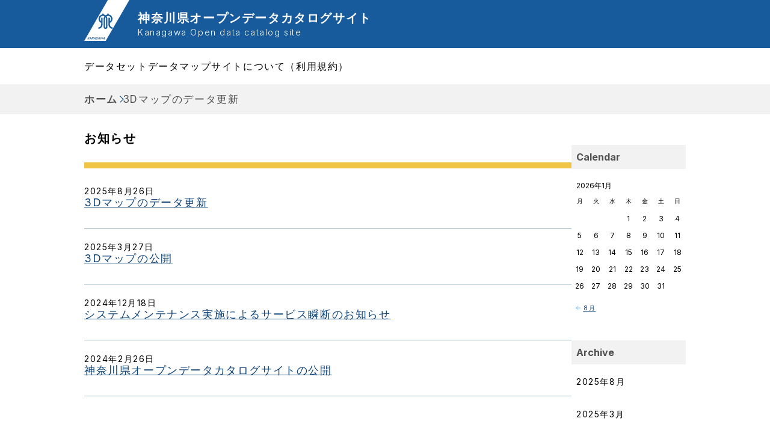

--- FILE ---
content_type: text/html; charset=UTF-8
request_url: https://opendata.pref.kanagawa.jp/author/kanagawa_admin
body_size: 11667
content:
<!doctype html>
<html lang="ja">
<head>
    <meta charset="UTF-8">
    <meta name="viewport"
          content="width=device-width, initial-scale=1.0, minimum-scale=1.0">
    <meta http-equiv="X-UA-Compatible" content="ie=edge">
    <meta property="og:title" content="kanagawa_admin | 神奈川県オープンデータカタログサイト" />
    <meta property="og:type" content="website" />
    <meta property="og:url" content="https://opendata.pref.kanagawa.jp/uncategorized/326" />
    <meta property="og:image" content="https://opendata.pref.kanagawa.jp/wp-content/themes/kanagawa_od/files/images/og.png" />
    <title>kanagawa_admin | 神奈川県オープンデータカタログサイト</title>
    <link rel="icon" href="https://opendata.pref.kanagawa.jp/wp-content/themes/kanagawa_od/files/images/favicons/favicon.ico" sizes="any">
    <link rel="icon" href="https://opendata.pref.kanagawa.jp/wp-content/themes/kanagawa_od/files/images/favicons/favicon.svg" type="image/svg+xml">
    <link rel="apple-touch-icon"
          href="https://opendata.pref.kanagawa.jp/wp-content/themes/kanagawa_od/files/images/favicons/apple-touch-icon.png">
    
                <script>(function (w, d, s, l, i) {
                    w[l] = w[l] || []; w[l].push({
                        'gtm.start':
                            new Date().getTime(), event: 'gtm.js'
                    }); var f = d.getElementsByTagName(s)[0],
                        j = d.createElement(s), dl = l != 'dataLayer' ? '&l=' + l : ''; j.async = true; j.src =
                            'https://www.googletagmanager.com/gtm.js?id=' + i + dl; f.parentNode.insertBefore(j, f);
                })(window, document, 'script', 'dataLayer', 'GTM-52FPTDRR');</script>
                <meta name='robots' content='max-image-preview:large' />
<link rel="alternate" type="application/rss+xml" title="神奈川県オープンデータカタログサイト &raquo; kanagawa_admin による投稿のフィード" href="https://opendata.pref.kanagawa.jp/author/kanagawa_admin/feed" />
<style id='wp-img-auto-sizes-contain-inline-css' type='text/css'>
img:is([sizes=auto i],[sizes^="auto," i]){contain-intrinsic-size:3000px 1500px}
/*# sourceURL=wp-img-auto-sizes-contain-inline-css */
</style>
<style id='wp-emoji-styles-inline-css' type='text/css'>

	img.wp-smiley, img.emoji {
		display: inline !important;
		border: none !important;
		box-shadow: none !important;
		height: 1em !important;
		width: 1em !important;
		margin: 0 0.07em !important;
		vertical-align: -0.1em !important;
		background: none !important;
		padding: 0 !important;
	}
/*# sourceURL=wp-emoji-styles-inline-css */
</style>
<style id='wp-block-library-inline-css' type='text/css'>
:root{--wp-block-synced-color:#7a00df;--wp-block-synced-color--rgb:122,0,223;--wp-bound-block-color:var(--wp-block-synced-color);--wp-editor-canvas-background:#ddd;--wp-admin-theme-color:#007cba;--wp-admin-theme-color--rgb:0,124,186;--wp-admin-theme-color-darker-10:#006ba1;--wp-admin-theme-color-darker-10--rgb:0,107,160.5;--wp-admin-theme-color-darker-20:#005a87;--wp-admin-theme-color-darker-20--rgb:0,90,135;--wp-admin-border-width-focus:2px}@media (min-resolution:192dpi){:root{--wp-admin-border-width-focus:1.5px}}.wp-element-button{cursor:pointer}:root .has-very-light-gray-background-color{background-color:#eee}:root .has-very-dark-gray-background-color{background-color:#313131}:root .has-very-light-gray-color{color:#eee}:root .has-very-dark-gray-color{color:#313131}:root .has-vivid-green-cyan-to-vivid-cyan-blue-gradient-background{background:linear-gradient(135deg,#00d084,#0693e3)}:root .has-purple-crush-gradient-background{background:linear-gradient(135deg,#34e2e4,#4721fb 50%,#ab1dfe)}:root .has-hazy-dawn-gradient-background{background:linear-gradient(135deg,#faaca8,#dad0ec)}:root .has-subdued-olive-gradient-background{background:linear-gradient(135deg,#fafae1,#67a671)}:root .has-atomic-cream-gradient-background{background:linear-gradient(135deg,#fdd79a,#004a59)}:root .has-nightshade-gradient-background{background:linear-gradient(135deg,#330968,#31cdcf)}:root .has-midnight-gradient-background{background:linear-gradient(135deg,#020381,#2874fc)}:root{--wp--preset--font-size--normal:16px;--wp--preset--font-size--huge:42px}.has-regular-font-size{font-size:1em}.has-larger-font-size{font-size:2.625em}.has-normal-font-size{font-size:var(--wp--preset--font-size--normal)}.has-huge-font-size{font-size:var(--wp--preset--font-size--huge)}.has-text-align-center{text-align:center}.has-text-align-left{text-align:left}.has-text-align-right{text-align:right}.has-fit-text{white-space:nowrap!important}#end-resizable-editor-section{display:none}.aligncenter{clear:both}.items-justified-left{justify-content:flex-start}.items-justified-center{justify-content:center}.items-justified-right{justify-content:flex-end}.items-justified-space-between{justify-content:space-between}.screen-reader-text{border:0;clip-path:inset(50%);height:1px;margin:-1px;overflow:hidden;padding:0;position:absolute;width:1px;word-wrap:normal!important}.screen-reader-text:focus{background-color:#ddd;clip-path:none;color:#444;display:block;font-size:1em;height:auto;left:5px;line-height:normal;padding:15px 23px 14px;text-decoration:none;top:5px;width:auto;z-index:100000}html :where(.has-border-color){border-style:solid}html :where([style*=border-top-color]){border-top-style:solid}html :where([style*=border-right-color]){border-right-style:solid}html :where([style*=border-bottom-color]){border-bottom-style:solid}html :where([style*=border-left-color]){border-left-style:solid}html :where([style*=border-width]){border-style:solid}html :where([style*=border-top-width]){border-top-style:solid}html :where([style*=border-right-width]){border-right-style:solid}html :where([style*=border-bottom-width]){border-bottom-style:solid}html :where([style*=border-left-width]){border-left-style:solid}html :where(img[class*=wp-image-]){height:auto;max-width:100%}:where(figure){margin:0 0 1em}html :where(.is-position-sticky){--wp-admin--admin-bar--position-offset:var(--wp-admin--admin-bar--height,0px)}@media screen and (max-width:600px){html :where(.is-position-sticky){--wp-admin--admin-bar--position-offset:0px}}

/*# sourceURL=wp-block-library-inline-css */
</style><style id='wp-block-calendar-inline-css' type='text/css'>
.wp-block-calendar{text-align:center}.wp-block-calendar td,.wp-block-calendar th{border:1px solid;padding:.25em}.wp-block-calendar th{font-weight:400}.wp-block-calendar caption{background-color:inherit}.wp-block-calendar table{border-collapse:collapse;width:100%}.wp-block-calendar table.has-background th{background-color:inherit}.wp-block-calendar table.has-text-color th{color:inherit}.wp-block-calendar :where(table:not(.has-text-color)){color:#40464d}.wp-block-calendar :where(table:not(.has-text-color)) td,.wp-block-calendar :where(table:not(.has-text-color)) th{border-color:#ddd}:where(.wp-block-calendar table:not(.has-background) th){background:#ddd}
/*# sourceURL=https://opendata.pref.kanagawa.jp/wp-includes/blocks/calendar/style.min.css */
</style>
<style id='global-styles-inline-css' type='text/css'>
:root{--wp--preset--aspect-ratio--square: 1;--wp--preset--aspect-ratio--4-3: 4/3;--wp--preset--aspect-ratio--3-4: 3/4;--wp--preset--aspect-ratio--3-2: 3/2;--wp--preset--aspect-ratio--2-3: 2/3;--wp--preset--aspect-ratio--16-9: 16/9;--wp--preset--aspect-ratio--9-16: 9/16;--wp--preset--color--black: #000000;--wp--preset--color--cyan-bluish-gray: #abb8c3;--wp--preset--color--white: #ffffff;--wp--preset--color--pale-pink: #f78da7;--wp--preset--color--vivid-red: #cf2e2e;--wp--preset--color--luminous-vivid-orange: #ff6900;--wp--preset--color--luminous-vivid-amber: #fcb900;--wp--preset--color--light-green-cyan: #7bdcb5;--wp--preset--color--vivid-green-cyan: #00d084;--wp--preset--color--pale-cyan-blue: #8ed1fc;--wp--preset--color--vivid-cyan-blue: #0693e3;--wp--preset--color--vivid-purple: #9b51e0;--wp--preset--gradient--vivid-cyan-blue-to-vivid-purple: linear-gradient(135deg,rgb(6,147,227) 0%,rgb(155,81,224) 100%);--wp--preset--gradient--light-green-cyan-to-vivid-green-cyan: linear-gradient(135deg,rgb(122,220,180) 0%,rgb(0,208,130) 100%);--wp--preset--gradient--luminous-vivid-amber-to-luminous-vivid-orange: linear-gradient(135deg,rgb(252,185,0) 0%,rgb(255,105,0) 100%);--wp--preset--gradient--luminous-vivid-orange-to-vivid-red: linear-gradient(135deg,rgb(255,105,0) 0%,rgb(207,46,46) 100%);--wp--preset--gradient--very-light-gray-to-cyan-bluish-gray: linear-gradient(135deg,rgb(238,238,238) 0%,rgb(169,184,195) 100%);--wp--preset--gradient--cool-to-warm-spectrum: linear-gradient(135deg,rgb(74,234,220) 0%,rgb(151,120,209) 20%,rgb(207,42,186) 40%,rgb(238,44,130) 60%,rgb(251,105,98) 80%,rgb(254,248,76) 100%);--wp--preset--gradient--blush-light-purple: linear-gradient(135deg,rgb(255,206,236) 0%,rgb(152,150,240) 100%);--wp--preset--gradient--blush-bordeaux: linear-gradient(135deg,rgb(254,205,165) 0%,rgb(254,45,45) 50%,rgb(107,0,62) 100%);--wp--preset--gradient--luminous-dusk: linear-gradient(135deg,rgb(255,203,112) 0%,rgb(199,81,192) 50%,rgb(65,88,208) 100%);--wp--preset--gradient--pale-ocean: linear-gradient(135deg,rgb(255,245,203) 0%,rgb(182,227,212) 50%,rgb(51,167,181) 100%);--wp--preset--gradient--electric-grass: linear-gradient(135deg,rgb(202,248,128) 0%,rgb(113,206,126) 100%);--wp--preset--gradient--midnight: linear-gradient(135deg,rgb(2,3,129) 0%,rgb(40,116,252) 100%);--wp--preset--font-size--small: 13px;--wp--preset--font-size--medium: 20px;--wp--preset--font-size--large: 36px;--wp--preset--font-size--x-large: 42px;--wp--preset--spacing--20: 0.44rem;--wp--preset--spacing--30: 0.67rem;--wp--preset--spacing--40: 1rem;--wp--preset--spacing--50: 1.5rem;--wp--preset--spacing--60: 2.25rem;--wp--preset--spacing--70: 3.38rem;--wp--preset--spacing--80: 5.06rem;--wp--preset--shadow--natural: 6px 6px 9px rgba(0, 0, 0, 0.2);--wp--preset--shadow--deep: 12px 12px 50px rgba(0, 0, 0, 0.4);--wp--preset--shadow--sharp: 6px 6px 0px rgba(0, 0, 0, 0.2);--wp--preset--shadow--outlined: 6px 6px 0px -3px rgb(255, 255, 255), 6px 6px rgb(0, 0, 0);--wp--preset--shadow--crisp: 6px 6px 0px rgb(0, 0, 0);}:where(.is-layout-flex){gap: 0.5em;}:where(.is-layout-grid){gap: 0.5em;}body .is-layout-flex{display: flex;}.is-layout-flex{flex-wrap: wrap;align-items: center;}.is-layout-flex > :is(*, div){margin: 0;}body .is-layout-grid{display: grid;}.is-layout-grid > :is(*, div){margin: 0;}:where(.wp-block-columns.is-layout-flex){gap: 2em;}:where(.wp-block-columns.is-layout-grid){gap: 2em;}:where(.wp-block-post-template.is-layout-flex){gap: 1.25em;}:where(.wp-block-post-template.is-layout-grid){gap: 1.25em;}.has-black-color{color: var(--wp--preset--color--black) !important;}.has-cyan-bluish-gray-color{color: var(--wp--preset--color--cyan-bluish-gray) !important;}.has-white-color{color: var(--wp--preset--color--white) !important;}.has-pale-pink-color{color: var(--wp--preset--color--pale-pink) !important;}.has-vivid-red-color{color: var(--wp--preset--color--vivid-red) !important;}.has-luminous-vivid-orange-color{color: var(--wp--preset--color--luminous-vivid-orange) !important;}.has-luminous-vivid-amber-color{color: var(--wp--preset--color--luminous-vivid-amber) !important;}.has-light-green-cyan-color{color: var(--wp--preset--color--light-green-cyan) !important;}.has-vivid-green-cyan-color{color: var(--wp--preset--color--vivid-green-cyan) !important;}.has-pale-cyan-blue-color{color: var(--wp--preset--color--pale-cyan-blue) !important;}.has-vivid-cyan-blue-color{color: var(--wp--preset--color--vivid-cyan-blue) !important;}.has-vivid-purple-color{color: var(--wp--preset--color--vivid-purple) !important;}.has-black-background-color{background-color: var(--wp--preset--color--black) !important;}.has-cyan-bluish-gray-background-color{background-color: var(--wp--preset--color--cyan-bluish-gray) !important;}.has-white-background-color{background-color: var(--wp--preset--color--white) !important;}.has-pale-pink-background-color{background-color: var(--wp--preset--color--pale-pink) !important;}.has-vivid-red-background-color{background-color: var(--wp--preset--color--vivid-red) !important;}.has-luminous-vivid-orange-background-color{background-color: var(--wp--preset--color--luminous-vivid-orange) !important;}.has-luminous-vivid-amber-background-color{background-color: var(--wp--preset--color--luminous-vivid-amber) !important;}.has-light-green-cyan-background-color{background-color: var(--wp--preset--color--light-green-cyan) !important;}.has-vivid-green-cyan-background-color{background-color: var(--wp--preset--color--vivid-green-cyan) !important;}.has-pale-cyan-blue-background-color{background-color: var(--wp--preset--color--pale-cyan-blue) !important;}.has-vivid-cyan-blue-background-color{background-color: var(--wp--preset--color--vivid-cyan-blue) !important;}.has-vivid-purple-background-color{background-color: var(--wp--preset--color--vivid-purple) !important;}.has-black-border-color{border-color: var(--wp--preset--color--black) !important;}.has-cyan-bluish-gray-border-color{border-color: var(--wp--preset--color--cyan-bluish-gray) !important;}.has-white-border-color{border-color: var(--wp--preset--color--white) !important;}.has-pale-pink-border-color{border-color: var(--wp--preset--color--pale-pink) !important;}.has-vivid-red-border-color{border-color: var(--wp--preset--color--vivid-red) !important;}.has-luminous-vivid-orange-border-color{border-color: var(--wp--preset--color--luminous-vivid-orange) !important;}.has-luminous-vivid-amber-border-color{border-color: var(--wp--preset--color--luminous-vivid-amber) !important;}.has-light-green-cyan-border-color{border-color: var(--wp--preset--color--light-green-cyan) !important;}.has-vivid-green-cyan-border-color{border-color: var(--wp--preset--color--vivid-green-cyan) !important;}.has-pale-cyan-blue-border-color{border-color: var(--wp--preset--color--pale-cyan-blue) !important;}.has-vivid-cyan-blue-border-color{border-color: var(--wp--preset--color--vivid-cyan-blue) !important;}.has-vivid-purple-border-color{border-color: var(--wp--preset--color--vivid-purple) !important;}.has-vivid-cyan-blue-to-vivid-purple-gradient-background{background: var(--wp--preset--gradient--vivid-cyan-blue-to-vivid-purple) !important;}.has-light-green-cyan-to-vivid-green-cyan-gradient-background{background: var(--wp--preset--gradient--light-green-cyan-to-vivid-green-cyan) !important;}.has-luminous-vivid-amber-to-luminous-vivid-orange-gradient-background{background: var(--wp--preset--gradient--luminous-vivid-amber-to-luminous-vivid-orange) !important;}.has-luminous-vivid-orange-to-vivid-red-gradient-background{background: var(--wp--preset--gradient--luminous-vivid-orange-to-vivid-red) !important;}.has-very-light-gray-to-cyan-bluish-gray-gradient-background{background: var(--wp--preset--gradient--very-light-gray-to-cyan-bluish-gray) !important;}.has-cool-to-warm-spectrum-gradient-background{background: var(--wp--preset--gradient--cool-to-warm-spectrum) !important;}.has-blush-light-purple-gradient-background{background: var(--wp--preset--gradient--blush-light-purple) !important;}.has-blush-bordeaux-gradient-background{background: var(--wp--preset--gradient--blush-bordeaux) !important;}.has-luminous-dusk-gradient-background{background: var(--wp--preset--gradient--luminous-dusk) !important;}.has-pale-ocean-gradient-background{background: var(--wp--preset--gradient--pale-ocean) !important;}.has-electric-grass-gradient-background{background: var(--wp--preset--gradient--electric-grass) !important;}.has-midnight-gradient-background{background: var(--wp--preset--gradient--midnight) !important;}.has-small-font-size{font-size: var(--wp--preset--font-size--small) !important;}.has-medium-font-size{font-size: var(--wp--preset--font-size--medium) !important;}.has-large-font-size{font-size: var(--wp--preset--font-size--large) !important;}.has-x-large-font-size{font-size: var(--wp--preset--font-size--x-large) !important;}
/*# sourceURL=global-styles-inline-css */
</style>

<style id='classic-theme-styles-inline-css' type='text/css'>
/*! This file is auto-generated */
.wp-block-button__link{color:#fff;background-color:#32373c;border-radius:9999px;box-shadow:none;text-decoration:none;padding:calc(.667em + 2px) calc(1.333em + 2px);font-size:1.125em}.wp-block-file__button{background:#32373c;color:#fff;text-decoration:none}
/*# sourceURL=/wp-includes/css/classic-themes.min.css */
</style>
<link rel='stylesheet' id='destyle-css' href='https://opendata.pref.kanagawa.jp/wp-content/themes/kanagawa_od/stylesheet/css/destyle.min.css?ver=6.9' type='text/css' media='all' />
<link rel='stylesheet' id='themeStyles-css' href='https://opendata.pref.kanagawa.jp/wp-content/themes/kanagawa_od/stylesheet/css/styles.css?ver=1.0' type='text/css' media='all' />
<link rel='stylesheet' id='archiveBaseCss-css' href='https://opendata.pref.kanagawa.jp/wp-content/themes/kanagawa_od/stylesheet/css/archive-base.css?ver=1.0' type='text/css' media='all' />
<script type="text/javascript" src="https://opendata.pref.kanagawa.jp/wp-content/themes/kanagawa_od/js/jquery-3.6.0.min.js?ver=3.6.0" id="jquery-js"></script>
<script type="text/javascript" src="https://opendata.pref.kanagawa.jp/wp-content/themes/kanagawa_od/js/admin_bar.js?ver=1.0" id="adminBarJs-js"></script>
<script type="text/javascript" src="https://opendata.pref.kanagawa.jp/wp-content/themes/kanagawa_od/js/common.js?ver=1.0" id="commonJs-js"></script>
<link rel="https://api.w.org/" href="https://opendata.pref.kanagawa.jp/wp-json/" /><link rel="alternate" title="JSON" type="application/json" href="https://opendata.pref.kanagawa.jp/wp-json/wp/v2/users/1" /><link rel="EditURI" type="application/rsd+xml" title="RSD" href="https://opendata.pref.kanagawa.jp/xmlrpc.php?rsd" />
<meta name="generator" content="WordPress 6.9" />

    <link rel="preconnect" href="https://fonts.googleapis.com">
    <link rel="preconnect" href="https://fonts.gstatic.com" crossorigin>
    <link href="https://fonts.googleapis.com/css2?family=Inter:wght@100;200;300;400;500;600;700;800;900&display=swap" rel="stylesheet">
</head>
<body>
<header id="header" class="header">
    <p class="to-main-link"><a href="#main">本文へスキップします</a></p>
    <div class="header__logo_bar">
        <a class="logo_link logo_grid" href="https://opendata.pref.kanagawa.jp" title="神奈川県オープンデータカタログサイト" tabindex="0">
            <div class="logo_main logo_grid__img">
                    <svg aria-label="神奈川県紋章" viewBox="0 0 75 68" fill="none" xmlns="http://www.w3.org/2000/svg">
        <g clip-path="url(#clip0_484_303)">
            <path d="M39.2649 0L0 68H35.6624L75 0H39.2649Z" fill="white"/>
            <path d="M47.2388 45.5339C46.9274 45.5131 46.5432 45.482 46.2006 45.3783C45.152 45.0671 44.6952 44.7352 44.1346 44.1751C43.657 43.698 43.3248 43.1898 43.0549 42.5259C42.8057 41.914 42.6811 41.2087 42.6811 40.4204V38.0555V38.014L42.7226 37.9933C44.8302 37.1843 47.0104 34.5186 47.0104 31.4485C47.0104 30.6498 46.8755 29.8615 46.6159 29.1147C46.6159 29.1147 46.6159 29.0836 46.6159 29.0732C45.5881 26.2935 43.6363 24.6547 40.8123 24.219H40.7604V22.6943H38.2584V24.219H38.2064C37.2513 24.4265 36.2962 24.831 35.4552 25.4015L35.4137 25.4222L35.3825 25.4015C34.5416 24.831 33.5864 24.4265 32.6313 24.2294H32.5794V22.6943H30.0773V24.219H30.0254C27.1911 24.6754 25.2289 26.3142 24.2114 29.1251C23.9519 29.8719 23.8169 30.6602 23.8169 31.4588C23.8169 34.5082 25.9556 37.1532 28.0424 37.9829C28.0632 37.9829 28.0839 38.0037 28.1047 38.0037C28.1047 38.0037 28.1255 38.0037 28.1359 38.0244V38.0659C28.1359 38.2837 28.1359 40.4204 28.1359 40.4204C28.1359 41.2087 28.0113 41.914 27.7621 42.5259C27.4922 43.1898 27.1599 43.698 26.6824 44.1751C26.1217 44.7456 25.6649 45.0671 24.6163 45.3783C24.2737 45.482 23.9 45.5028 23.5781 45.5339V47.8572C25.177 47.8469 26.1113 47.3801 26.6201 47.1208C27.2118 46.8304 27.6894 46.5089 28.1047 46.1458C28.4162 45.8658 28.7276 45.5339 29.0391 45.119C29.9942 43.8743 30.503 42.3807 30.503 40.8145C30.503 40.7938 30.503 40.2129 30.5237 40.0262V29.4674H28.1255V35.2862L28.0216 35.2239C27.596 34.9543 26.2359 33.8859 26.1736 31.3344V31.1788V31.158C26.2048 30.515 26.319 30.0067 26.5682 29.4051C27.3468 27.5485 29.1429 26.3972 31.2505 26.3972C31.6761 26.3972 32.1018 26.4491 32.5067 26.5632C32.9531 26.6876 33.3269 26.8743 33.628 27.1129L33.6695 27.1544L33.628 27.2062C32.7559 28.4094 32.2056 30.0378 32.1952 31.4588V44.9427C32.1952 46.6956 33.6176 48.1165 35.3825 48.1165C37.1475 48.1165 38.5802 46.6956 38.5802 44.9427V31.4485C38.5698 30.0275 38.0092 28.4094 37.1371 27.2166L37.0956 27.1647L37.1475 27.1233C37.8535 26.5424 38.8709 26.4283 39.2862 26.4076C39.3692 26.4076 39.4523 26.4076 39.5354 26.4076C41.6429 26.4076 43.4286 27.5589 44.2177 29.4155C44.4668 30.0171 44.581 30.5253 44.6122 31.1684V31.1995V31.3655C44.5603 33.9067 43.1898 34.975 42.7642 35.2447L42.6604 35.3069V29.4985H40.2621C40.2621 30.3801 40.2621 40.0574 40.2621 40.0574C40.2725 40.2544 40.2829 40.8353 40.2829 40.856C40.2829 42.4222 40.7916 43.9158 41.7467 45.1605C42.0582 45.5754 42.3697 45.9073 42.6811 46.1873C43.086 46.54 43.574 46.8615 44.1658 47.1519C44.6745 47.4112 45.6089 47.878 47.2077 47.8884V45.565L47.2388 45.5339ZM36.3169 44.5381V44.9012C36.3169 45.399 35.9224 45.7932 35.4241 45.7932C34.9257 45.7932 34.5312 45.399 34.5312 44.9012V31.604C34.5312 30.4216 34.77 29.5711 35.3721 28.6687L35.4241 28.5857L35.476 28.6687C36.0885 29.5918 36.3065 30.3386 36.3169 31.604V44.5485V44.5381Z" fill="#185B9C"/>
            <path d="M29.879 65.407L31.6128 61.9219H30.9172L29.7025 64.5668L29.6609 61.9219H28.8615L27.6053 64.5772L27.5638 61.9219H26.8682L27.0343 65.407H27.0447H27.7403L29.1003 62.5961L29.173 65.407H29.879Z" fill="#185B9C"/>
            <path d="M5.31543 65.407H6.01103L7.11153 61.9219H6.40555L5.31543 65.407Z" fill="#185B9C"/>
            <path d="M8.89769 61.9219H8.09828L6.62402 63.5192L7.28848 65.407H8.06713L7.33 63.5918L8.89769 61.9219Z" fill="#185B9C"/>
            <path d="M15.1681 61.9219L14.3687 64.6187L13.9845 61.9219H13.154L12.0742 65.407H12.666L13.5069 62.5961L13.9222 65.407H14.6697L15.8014 61.9219H15.1681Z" fill="#185B9C"/>
            <path d="M10.797 65.407H11.4926L11.3265 61.9219H10.5271L8.29492 65.407H9.03205L9.48886 64.6394H10.7866V65.407H10.797ZM9.82108 64.0689L10.7866 62.4509V64.0689H9.82108Z" fill="#185B9C"/>
            <path d="M17.9611 65.407H18.6567L18.4905 61.9219H17.6911L15.459 65.407H16.1961L16.6529 64.6394H17.9507V65.407H17.9611ZM16.9851 64.0689L17.9507 62.4509V64.0689H16.9851Z" fill="#185B9C"/>
            <path d="M25.1349 65.407H25.8305L25.6644 61.9219H24.865L22.6328 65.407H23.3699L23.8268 64.6394H25.1349V65.407ZM24.1694 64.0689L25.1349 62.4509V64.0689H24.1694Z" fill="#185B9C"/>
            <path d="M33.5548 65.407H34.2504L34.0843 61.9219H33.2849L31.0527 65.407H31.7899L32.2467 64.6394H33.5548V65.407ZM32.5893 64.0689L33.5548 62.4509V64.0689H32.5893Z" fill="#185B9C"/>
            <path d="M20.9507 64.1208L21.1168 63.5711H22.4561L21.9163 65.324C21.6671 65.4069 21.2207 65.4692 20.8261 65.4692C20.2655 65.4692 19.165 65.2099 19.5699 63.6644C19.7049 63.1562 19.9125 62.7517 20.1617 62.4612C20.5147 62.036 21.0649 61.87 21.4179 61.87C21.9059 61.87 22.1654 61.9115 22.4354 62.1812C22.643 62.3886 22.7157 62.6998 22.6015 63.0939H21.9682C22.0512 62.7931 21.9889 62.5753 21.8124 62.4716C21.7086 62.399 21.5529 62.3783 21.3868 62.3783C21.0857 62.3783 20.5354 62.6272 20.2447 63.6644C19.8814 64.9921 20.8054 64.992 20.8365 64.992C21.1168 64.992 21.1584 64.992 21.3349 64.9298L21.6048 64.1208H20.9507Z" fill="#185B9C"/>
        </g>
        <defs>
            <clipPath id="clip0_484_303">
                <rect width="75" height="68" fill="white"/>
            </clipPath>
        </defs>
    </svg>
                </div>
                            <p class="logo_text logo_grid__text_big" tabindex="0">神奈川県オープンデータカタログサイト
                    <span class="logo_small_text logo_grid__text_small">Kanagawa Open data catalog site</span>
                </p>
                    </a>
        <details id="spNav" class="header__sp-toggle">
            <summary id="spNavBtn" class="header__sp-toggle__btn" aria-label="グローバルメニューを開く" role="button" tabindex="1">
                <span></span>
                <span></span>
                <span></span>
            </summary>
            <nav class="header__sp-toggle__nav" aria-label="スマートフォングローバルナビゲーション">
                    <ul class="nav-list">
        <li><a href="https://catalog.opendata.pref.kanagawa.jp/" title="データセットページを開く">データセット</a></li>
        <li><a href="https://map.opendata.pref.kanagawa.jp/" title="データマップページを開く">データマップ</a></li>
        <li><a href="https://opendata.pref.kanagawa.jp/terms" title="サイトについて（利用規約）ページを開く">サイトについて（利用規約）</a></li>
    </ul>
                </nav>
        </details>
    </div>
    <nav class="header__pc-nav" aria-label="グローバルナビゲーション">
            <ul class="nav-list">
        <li><a href="https://catalog.opendata.pref.kanagawa.jp/" title="データセットページを開く">データセット</a></li>
        <li><a href="https://map.opendata.pref.kanagawa.jp/" title="データマップページを開く">データマップ</a></li>
        <li><a href="https://opendata.pref.kanagawa.jp/terms" title="サイトについて（利用規約）ページを開く">サイトについて（利用規約）</a></li>
    </ul>
        </nav>
</header>

    <nav class="cmn-breadcrumb">
        <div class="cmn-breadcrumb__inner">
            <a href="https://opendata.pref.kanagawa.jp/"
               title="神奈川県オープンデータカタログサイトトップページ" class="cmn-breadcrumb__link">ホーム</a>
                                        <span class="cmn-breadcrumb__link current">3Dマップのデータ更新</span>
                    </div>
    </nav>

    <main id="main" class="main">
        <section class="main__content">
            <h1 class="cmn-title">お知らせ</h1>
                            <ul class="news-list">
                                            <li class="item">
                            <div class="item__date">2025年8月26日</div>
                            <a class="item__title" href="https://opendata.pref.kanagawa.jp/uncategorized/326" title="3Dマップのデータ更新ページへ移動する">3Dマップのデータ更新</a>
                        </li>
                                                <li class="item">
                            <div class="item__date">2025年3月27日</div>
                            <a class="item__title" href="https://opendata.pref.kanagawa.jp/uncategorized/308" title="3Dマップの公開ページへ移動する">3Dマップの公開</a>
                        </li>
                                                <li class="item">
                            <div class="item__date">2024年12月18日</div>
                            <a class="item__title" href="https://opendata.pref.kanagawa.jp/uncategorized/295" title="システムメンテナンス実施によるサービス瞬断のお知らせページへ移動する">システムメンテナンス実施によるサービス瞬断のお知らせ</a>
                        </li>
                                                <li class="item">
                            <div class="item__date">2024年2月26日</div>
                            <a class="item__title" href="https://opendata.pref.kanagawa.jp/uncategorized/27" title="神奈川県オープンデータカタログサイトの公開ページへ移動する">神奈川県オープンデータカタログサイトの公開</a>
                        </li>
                                        </ul>
                        </section>

        <aside class="posts-sidebar">

    <h2 class="posts-sidebar__title">Calendar</h2>
    <aside id="block-7" class="widget widget_block widget_calendar"><div class="wp-block-calendar"><table id="wp-calendar" class="wp-calendar-table">
	<caption>2026年1月</caption>
	<thead>
	<tr>
		<th scope="col" aria-label="月曜日">月</th>
		<th scope="col" aria-label="火曜日">火</th>
		<th scope="col" aria-label="水曜日">水</th>
		<th scope="col" aria-label="木曜日">木</th>
		<th scope="col" aria-label="金曜日">金</th>
		<th scope="col" aria-label="土曜日">土</th>
		<th scope="col" aria-label="日曜日">日</th>
	</tr>
	</thead>
	<tbody>
	<tr>
		<td colspan="3" class="pad">&nbsp;</td><td>1</td><td>2</td><td>3</td><td>4</td>
	</tr>
	<tr>
		<td>5</td><td>6</td><td>7</td><td>8</td><td>9</td><td>10</td><td>11</td>
	</tr>
	<tr>
		<td>12</td><td>13</td><td>14</td><td>15</td><td>16</td><td>17</td><td>18</td>
	</tr>
	<tr>
		<td>19</td><td>20</td><td id="today">21</td><td>22</td><td>23</td><td>24</td><td>25</td>
	</tr>
	<tr>
		<td>26</td><td>27</td><td>28</td><td>29</td><td>30</td><td>31</td>
		<td class="pad" colspan="1">&nbsp;</td>
	</tr>
	</tbody>
	</table><nav aria-label="前と次の月" class="wp-calendar-nav">
		<span class="wp-calendar-nav-prev"><a href="https://opendata.pref.kanagawa.jp/date/2025/08">&laquo; 8月</a></span>
		<span class="pad">&nbsp;</span>
		<span class="wp-calendar-nav-next">&nbsp;</span>
	</nav></div></aside>
    <h2 class="posts-sidebar__title">Archive</h2>
    <ul class="posts-sidebar__list">
        <li class="item">
            	<li><a href='https://opendata.pref.kanagawa.jp/date/2025/08'>2025年8月</a></li>
	<li><a href='https://opendata.pref.kanagawa.jp/date/2025/03'>2025年3月</a></li>
	<li><a href='https://opendata.pref.kanagawa.jp/date/2024/12'>2024年12月</a></li>
	<li><a href='https://opendata.pref.kanagawa.jp/date/2024/02'>2024年2月</a></li>
        </li>
    </ul>

        <h2 class="posts-sidebar__title">Recent</h2>
    <!-- todo: 最新を5件出す -->
            <ul class="posts-sidebar__list">
                            <li class="item">
                    <a href="https://opendata.pref.kanagawa.jp/uncategorized/326" title="3Dマップのデータ更新ページへ移動する">
                        <span class="link-text">3Dマップのデータ更新</span>
                        <span class="date">2025年8月26日</span>
                    </a>
                </li>
                            <li class="item">
                    <a href="https://opendata.pref.kanagawa.jp/uncategorized/308" title="3Dマップの公開ページへ移動する">
                        <span class="link-text">3Dマップの公開</span>
                        <span class="date">2025年3月27日</span>
                    </a>
                </li>
                            <li class="item">
                    <a href="https://opendata.pref.kanagawa.jp/uncategorized/295" title="システムメンテナンス実施によるサービス瞬断のお知らせページへ移動する">
                        <span class="link-text">システムメンテナンス実施によるサービス瞬断のお知らせ</span>
                        <span class="date">2024年12月18日</span>
                    </a>
                </li>
                            <li class="item">
                    <a href="https://opendata.pref.kanagawa.jp/uncategorized/27" title="神奈川県オープンデータカタログサイトの公開ページへ移動する">
                        <span class="link-text">神奈川県オープンデータカタログサイトの公開</span>
                        <span class="date">2024年2月26日</span>
                    </a>
                </li>
                    </ul>
        
</aside>

    </main>
<footer class="footer">
    <nav class="footer__nav" aria-label="フッターナビゲーション">
        <ul class="footer__nav__list">
            <li><a href="https://opendata.pref.kanagawa.jp/terms" title="サイトについて （利用規約）ページを開く">サイトについて （利用規約）</a></li>
            <li><a href="https://opendata.pref.kanagawa.jp/web_accessibility" title="アクセシビリティ方針ページを開く">アクセシビリティ方針</a></li>
            <li><a href="https://opendata.pref.kanagawa.jp/links" title="関連リンクページを開く">関連リンク</a></li>
            <li><a href="https://opendata.pref.kanagawa.jp/contact" title="お問い合わせページを開く">お問い合わせ</a></li>
            <li><a href="https://opendata.pref.kanagawa.jp/api" title="APIについてページを開く">APIについて</a></li>
        </ul>
    </nav>
    <div class="footer__author">
        <div class="footer__author__grid">
            <div class="grid__icon">    <svg aria-label="神奈川県紋章" width="75" height="82" viewBox="0 0 75 82" fill="none" xmlns="http://www.w3.org/2000/svg">
        <g clip-path="url(#clip0_41_77)">
            <path d="M75 73.6695C74.0132 73.6026 72.7961 73.5022 71.7105 73.1677C68.3882 72.164 66.9408 71.0934 65.1645 69.2868C63.6513 67.7479 62.5987 66.1085 61.7434 63.9674C60.954 61.9935 60.5592 59.7185 60.5592 57.1758V49.5479V49.4141L60.6908 49.3472C67.3684 46.7377 74.2763 38.1395 74.2763 28.2366C74.2763 25.6605 73.8487 23.1179 73.0263 20.7091C73.0263 20.7091 73.0263 20.6087 73.0263 20.5753C69.7697 11.6091 63.5855 6.32313 54.6382 4.91799H54.4737V0H46.5461V4.91799H46.3816C43.3553 5.58711 40.3289 6.89188 37.6645 8.73195L37.5329 8.79886L37.4342 8.73195C34.7697 6.89188 31.7434 5.58711 28.7171 4.95145H28.5526V0H20.625V4.91799H20.4605C11.4474 6.39004 5.23026 11.7095 1.97368 20.7426C1.15131 23.1514 0.723681 25.694 0.723681 28.2701C0.723681 38.1061 7.5 46.6373 14.1118 49.3137C14.1776 49.3137 14.2434 49.3807 14.3092 49.3807C14.3092 49.3807 14.375 49.3807 14.4079 49.4476V49.5814C14.4079 50.284 14.4079 57.1758 14.4079 57.1758C14.4079 59.7185 14.0132 61.9935 13.2237 63.9674C12.3684 66.1085 11.3158 67.7479 9.80263 69.2868C8.02631 71.1269 6.57894 72.164 3.25658 73.1677C2.17105 73.5022 0.986839 73.5692 -0.0328979 73.6695V81.1636C5.03289 81.1301 7.99342 79.6246 9.60526 78.7882C11.4803 77.8515 12.9934 76.8144 14.3092 75.6434C15.2961 74.7401 16.2829 73.6695 17.2697 72.3313C20.2961 68.3166 21.9079 63.499 21.9079 58.4472C21.9079 58.3802 21.9079 56.5067 21.9737 55.9045V21.8466H14.375V40.6153L14.0461 40.4145C12.6974 39.5447 8.38816 36.0987 8.19079 27.8686V27.3668V27.2999C8.28947 25.2256 8.65131 23.5863 9.44079 21.6459C11.9079 15.6573 17.5987 11.9437 24.2763 11.9437C25.625 11.9437 26.9737 12.111 28.2566 12.479C29.6711 12.8805 30.8553 13.4827 31.8092 14.2521L31.9408 14.386L31.8092 14.5532C29.0461 18.4341 27.3026 23.6867 27.2697 28.2701V71.7626C27.2697 77.4166 31.7763 82 37.3684 82C42.9605 82 47.5 77.4166 47.5 71.7626V28.2366C47.4671 23.6532 45.6908 18.4341 42.9276 14.5867L42.7961 14.4194L42.9605 14.2856C45.1974 12.4121 48.4211 12.0441 49.7368 11.9772C50 11.9772 50.2632 11.9772 50.5263 11.9772C57.2039 11.9772 62.8618 15.6907 65.3618 21.6793C66.1513 23.6197 66.5132 25.2591 66.6118 27.3333V27.4337V27.969C66.4474 36.1656 62.1053 39.6116 60.7566 40.4814L60.4276 40.6822V21.947H52.8289C52.8289 24.7907 52.8289 56.0049 52.8289 56.0049C52.8618 56.6406 52.8947 58.5141 52.8947 58.581C52.8947 63.6328 54.5066 68.4504 57.5329 72.4651C58.5197 73.8033 59.5066 74.8739 60.4934 75.7772C61.7763 76.9147 63.3224 77.9519 65.1974 78.8886C66.8092 79.725 69.7697 81.2305 74.8355 81.264V73.7699L75 73.6695ZM40.3947 70.4578V71.6287C40.3947 73.2346 39.1447 74.5059 37.5658 74.5059C35.9868 74.5059 34.7368 73.2346 34.7368 71.6287V28.7385C34.7368 24.9245 35.4934 22.1812 37.4013 19.2705L37.5658 19.0029L37.7303 19.2705C39.6711 22.2481 40.3618 24.6569 40.3947 28.7385V70.4912V70.4578Z" fill="#fff"/>
        </g>
        <defs>
            <clipPath id="clip0_41_77">
                <rect width="75" height="82" fill="white"/>
            </clipPath>
        </defs>
    </svg>
    </div>
            <div class="grid__kanagawa_logo">    <svg aria-label="神奈川県" width="500" height="121" viewBox="0 0 327 79" fill="none" xmlns="http://www.w3.org/2000/svg">
        <g clip-path="url(#clip0_41_60)">
            <path d="M214.844 4.81503H207.001V70.2098H214.844V4.81503Z" fill="#fff"/>
            <path d="M240.614 3.80722H232.771V78.3841H240.614V3.80722Z" fill="#fff"/>
            <path d="M277.028 3.58328V44.7909H319.661V3.58328H277.028ZM311.818 39.752H284.591V32.6414H311.818V39.752ZM311.818 27.5464H284.591V20.4359H311.818V27.5464ZM311.818 15.7888H284.591V8.67825H311.818V15.7888Z" fill="#fff"/>
            <path d="M327 51.0616H266.44V4.70303H258.877V56.2126H288.905V78.832H296.86V56.2126L327 56.2686V51.0616Z" fill="#fff"/>
            <path d="M304.255 64.6669L307.897 60.3558C316.636 65.3388 324.423 71.2736 324.423 71.2736L319.325 76.8724C312.826 69.9298 304.255 64.6669 304.255 64.6669Z" fill="#fff"/>
            <path d="M275.068 60.2998L280.67 65.2268C272.827 72.4493 262.183 76.9284 262.183 76.9284L258.765 73.1772C264.816 69.7059 269.578 65.3948 269.578 65.3948C271.426 63.7151 275.012 60.2998 275.012 60.2998H275.068Z" fill="#fff"/>
            <path d="M148.234 23.9631C144.2 20.6598 141.511 16.6846 140.391 14.893H162.071V9.51807H128.85C129.691 7.44649 130.531 4.927 131.427 1.9596L123.136 0C123.136 0 122.128 4.927 120.335 9.51807H95.8535V14.893H117.59C116.358 16.8526 112.66 22.1715 106.666 26.2587C106.666 26.2587 100.559 31.2977 92.2121 34.2651L94.453 38.5762C94.453 38.5762 105.153 34.489 112.492 29.506C120.111 24.2991 124.369 18.5322 126.385 14.893H131.708C135.629 22.8434 145.825 29.73 145.825 29.73C153.836 35.6088 163.416 38.2403 163.416 38.2403L165.657 33.9851C154.508 29.9539 148.234 23.9631 148.234 23.9631Z" fill="#fff"/>
            <path d="M145.825 30.6818H112.1V36.1127H145.825V30.6818Z" fill="#fff"/>
            <path d="M164.312 46.6945H94.0608V52.1255H125.713C125.713 54.421 125.769 60.7477 125.825 63.995C125.825 67.2424 125.825 69.314 125.825 69.314C125.825 69.314 125.825 73.0092 120.951 72.7293H117.702L118.598 78.2162C118.598 78.2162 123.864 78.6081 127.002 78.2162C127.002 78.2162 130.923 77.9362 132.716 74.9128C132.716 74.9128 134.004 72.6173 133.836 67.1864V52.1255H164.368V46.6945H164.312Z" fill="#fff"/>
            <path d="M142.072 60.1318L145.209 56.6605C151.931 59.8519 161.567 68.5301 161.567 68.5301L156.637 74.8008C148.794 65.0588 142.072 60.1318 142.072 60.1318Z" fill="#fff"/>
            <path d="M110.923 56.2126L116.862 61.0836C110.251 69.034 98.0944 74.5769 98.0944 74.5769L94.9012 70.9376C103.977 65.5627 110.979 56.2126 110.979 56.2126H110.923Z" fill="#fff"/>
            <path d="M23.1371 40.1999C24.9858 37.9603 32.6048 27.8824 33.8933 13.6053H22.1287V0.335938H14.7898V13.6053H3.52938L3.41734 19.0362H25.3219C25.3219 19.0362 23.9774 28.3863 16.9186 37.9603C16.9186 37.9603 12.1568 45.6868 0 52.5174L2.74507 56.7725C2.74507 56.7725 7.95511 53.9731 11.8206 51.1736C11.8206 51.1736 12.9971 50.3338 14.7338 48.8781V78.888H22.2407V45.7427C25.602 48.5422 28.179 51.3416 30.8681 54.7009L34.8456 48.6542C34.8456 48.6542 32.1566 45.5188 23.1371 40.1439V40.1999Z" fill="#fff"/>
            <path d="M79.5511 12.2055H62.1843V0.335938H54.5653V12.2055H37.1985V59.0121H54.5653V79H62.1843V59.0121H79.5511V12.2055ZM44.4814 17.4685H54.5653V32.8094H44.4814V17.4685ZM44.4814 53.8611V37.8483H54.5653V53.8611H44.4814ZM71.9321 53.8611H62.1843V37.8483H71.9321V53.8611ZM71.9321 32.8094H62.1843V17.4685H71.9321V32.8094Z" fill="#fff"/>
            <path d="M181.511 3.19135H189.298L189.13 39.416C189.298 55.8767 185.769 63.3792 185.769 63.3792C182.8 71.7775 175.797 78.2162 175.797 78.2162H175.685L172.323 74.8008C181.679 64.219 181.399 43.7271 181.399 43.7271V3.19135H181.511Z" fill="#fff"/>
        </g>
        <defs>
            <clipPath id="clip0_41_60">
                <rect width="327" height="79" fill="#fff"/>
            </clipPath>
        </defs>
    </svg>
    </div>
            <address class="grid__address">〒231-8588 神奈川県横浜市中区日本大通 1 　045-210-1111 （代表）<br />
                法人番号：1000020140007</address>
            <small lang="en" class="grid__copyright">Copyright © Kanagawa Prefectural Government.</small>
        </div>
    </div>
</footer>
<script type="speculationrules">
{"prefetch":[{"source":"document","where":{"and":[{"href_matches":"/*"},{"not":{"href_matches":["/wp-*.php","/wp-admin/*","/wp-content/uploads/*","/wp-content/*","/wp-content/plugins/*","/wp-content/themes/kanagawa_od/*","/*\\?(.+)"]}},{"not":{"selector_matches":"a[rel~=\"nofollow\"]"}},{"not":{"selector_matches":".no-prefetch, .no-prefetch a"}}]},"eagerness":"conservative"}]}
</script>
<script id="wp-emoji-settings" type="application/json">
{"baseUrl":"https://s.w.org/images/core/emoji/17.0.2/72x72/","ext":".png","svgUrl":"https://s.w.org/images/core/emoji/17.0.2/svg/","svgExt":".svg","source":{"concatemoji":"https://opendata.pref.kanagawa.jp/wp-includes/js/wp-emoji-release.min.js?ver=6.9"}}
</script>
<script type="module">
/* <![CDATA[ */
/*! This file is auto-generated */
const a=JSON.parse(document.getElementById("wp-emoji-settings").textContent),o=(window._wpemojiSettings=a,"wpEmojiSettingsSupports"),s=["flag","emoji"];function i(e){try{var t={supportTests:e,timestamp:(new Date).valueOf()};sessionStorage.setItem(o,JSON.stringify(t))}catch(e){}}function c(e,t,n){e.clearRect(0,0,e.canvas.width,e.canvas.height),e.fillText(t,0,0);t=new Uint32Array(e.getImageData(0,0,e.canvas.width,e.canvas.height).data);e.clearRect(0,0,e.canvas.width,e.canvas.height),e.fillText(n,0,0);const a=new Uint32Array(e.getImageData(0,0,e.canvas.width,e.canvas.height).data);return t.every((e,t)=>e===a[t])}function p(e,t){e.clearRect(0,0,e.canvas.width,e.canvas.height),e.fillText(t,0,0);var n=e.getImageData(16,16,1,1);for(let e=0;e<n.data.length;e++)if(0!==n.data[e])return!1;return!0}function u(e,t,n,a){switch(t){case"flag":return n(e,"\ud83c\udff3\ufe0f\u200d\u26a7\ufe0f","\ud83c\udff3\ufe0f\u200b\u26a7\ufe0f")?!1:!n(e,"\ud83c\udde8\ud83c\uddf6","\ud83c\udde8\u200b\ud83c\uddf6")&&!n(e,"\ud83c\udff4\udb40\udc67\udb40\udc62\udb40\udc65\udb40\udc6e\udb40\udc67\udb40\udc7f","\ud83c\udff4\u200b\udb40\udc67\u200b\udb40\udc62\u200b\udb40\udc65\u200b\udb40\udc6e\u200b\udb40\udc67\u200b\udb40\udc7f");case"emoji":return!a(e,"\ud83e\u1fac8")}return!1}function f(e,t,n,a){let r;const o=(r="undefined"!=typeof WorkerGlobalScope&&self instanceof WorkerGlobalScope?new OffscreenCanvas(300,150):document.createElement("canvas")).getContext("2d",{willReadFrequently:!0}),s=(o.textBaseline="top",o.font="600 32px Arial",{});return e.forEach(e=>{s[e]=t(o,e,n,a)}),s}function r(e){var t=document.createElement("script");t.src=e,t.defer=!0,document.head.appendChild(t)}a.supports={everything:!0,everythingExceptFlag:!0},new Promise(t=>{let n=function(){try{var e=JSON.parse(sessionStorage.getItem(o));if("object"==typeof e&&"number"==typeof e.timestamp&&(new Date).valueOf()<e.timestamp+604800&&"object"==typeof e.supportTests)return e.supportTests}catch(e){}return null}();if(!n){if("undefined"!=typeof Worker&&"undefined"!=typeof OffscreenCanvas&&"undefined"!=typeof URL&&URL.createObjectURL&&"undefined"!=typeof Blob)try{var e="postMessage("+f.toString()+"("+[JSON.stringify(s),u.toString(),c.toString(),p.toString()].join(",")+"));",a=new Blob([e],{type:"text/javascript"});const r=new Worker(URL.createObjectURL(a),{name:"wpTestEmojiSupports"});return void(r.onmessage=e=>{i(n=e.data),r.terminate(),t(n)})}catch(e){}i(n=f(s,u,c,p))}t(n)}).then(e=>{for(const n in e)a.supports[n]=e[n],a.supports.everything=a.supports.everything&&a.supports[n],"flag"!==n&&(a.supports.everythingExceptFlag=a.supports.everythingExceptFlag&&a.supports[n]);var t;a.supports.everythingExceptFlag=a.supports.everythingExceptFlag&&!a.supports.flag,a.supports.everything||((t=a.source||{}).concatemoji?r(t.concatemoji):t.wpemoji&&t.twemoji&&(r(t.twemoji),r(t.wpemoji)))});
//# sourceURL=https://opendata.pref.kanagawa.jp/wp-includes/js/wp-emoji-loader.min.js
/* ]]> */
</script>
</body>
</html>


--- FILE ---
content_type: text/css; charset=UTF-8
request_url: https://opendata.pref.kanagawa.jp/wp-content/themes/kanagawa_od/stylesheet/css/destyle.min.css?ver=6.9
body_size: 209
content:
/*! destyle.css v4.0.0 | MIT License | https://github.com/nicolas-cusan/destyle.min.css */
*,::before,::after{box-sizing:border-box;border-style:solid;border-width:0}html{line-height:1.15;-webkit-text-size-adjust:100%;-webkit-tap-highlight-color:transparent}body{margin:0}main{display:block}p,table,blockquote,address,pre,iframe,form,figure,dl{margin:0}h1,h2,h3,h4,h5,h6{font-size:inherit;font-weight:inherit;margin:0}ul,ol{margin:0;padding:0;list-style:none}dt{font-weight:700}dd{margin-left:0}hr{box-sizing:content-box;height:0;overflow:visible;border-top-width:1px;margin:0;clear:both;color:inherit}pre{font-family:monospace,monospace;font-size:inherit}address{font-style:inherit}a{background-color:transparent;text-decoration:none;color:inherit}abbr[title]{text-decoration:underline dotted}b,strong{font-weight:bolder}code,kbd,samp{font-family:monospace,monospace;font-size:inherit}small{font-size:80%}sub,sup{font-size:75%;line-height:0;position:relative;vertical-align:baseline}sub{bottom:-.25em}sup{top:-.5em}svg,img,embed,object,iframe{vertical-align:bottom}button,input,optgroup,select,textarea{-webkit-appearance:none;appearance:none;vertical-align:middle;color:inherit;font:inherit;background:transparent;padding:0;margin:0;border-radius:0;text-align:inherit;text-transform:inherit}button,[type="button"],[type="reset"],[type="submit"]{cursor:pointer}button:disabled,[type="button"]:disabled,[type="reset"]:disabled,[type="submit"]:disabled{cursor:default}:-moz-focusring{outline:auto}select:disabled{opacity:inherit}option{padding:0}fieldset{margin:0;padding:0;min-width:0}legend{padding:0}progress{vertical-align:baseline}textarea{overflow:auto}[type="number"]::-webkit-inner-spin-button,[type="number"]::-webkit-outer-spin-button{height:auto}[type="search"]{outline-offset:-2px}[type="search"]::-webkit-search-decoration{-webkit-appearance:none}::-webkit-file-upload-button{-webkit-appearance:button;font:inherit}[type="number"]{-moz-appearance:textfield}label[for]{cursor:pointer}details{display:block}summary{display:list-item}[contenteditable]:focus{outline:auto}table{border-color:inherit;border-collapse:collapse}caption{text-align:left}td,th{vertical-align:top;padding:0}th{text-align:left;font-weight:700}

--- FILE ---
content_type: text/css; charset=UTF-8
request_url: https://opendata.pref.kanagawa.jp/wp-content/themes/kanagawa_od/stylesheet/css/styles.css?ver=1.0
body_size: 3140
content:
@charset "UTF-8";
/*--
  Color settings
--*/
/*--
  Break points
--*/
/*--
  Easing
 */
/**
 * line-height
 *
 * @param $fontSize フォントサイズ
 * @param $betweenLines 行間
 */
/*--
  Media queries
--*/
/*--
  Root settings
--*/
/*--
  Basic box
--*/
/*--
  titleのベース
--*/
/*--------------------------------------------------
  hover animation
  - ホバーでふんわり透過
  - aタグ以外にも適用可
  - $property:      all, opacity, width, border-widthなど
  - $time:          500など
  - $isOpacity:     デフォルトはtrue、falseを指定するとhover時に透過しない
  - $transparency:  デフォルトは0.6、値を指定するとhover時の透過度を変更、$isOpacityをfalseにした場合はhover時に透過しない
--------------------------------------------------*/
/*--------------------------------------------------
  hover時のタイミングだけ管理
  - aタグはデフォルトで付与しているため、追加不要
--------------------------------------------------*/
:root {
  /*--clr-basic: #000;
  --clr-gray-dark: #3D3D3D;
  --clr-gray: #474848;
  --clr-gray-light: #F2F2F2;
  --clr-white: #fff;
  --clr-blue: #185B9C;
  --clr-blue-dark: #0F4478;
  --clr-blue-light-border: #96ABBA;
  --clr-yellow: #F0C445;
  --clr-yellow-light: #FFF0C6;
  --clr-yellow-02: #FFCC00;
  --clr-orange: #FF800B;

  --text: var(--clr-basic);
  --text-blue: var(--clr-blue-dark);
  --font-size: 1.6rem;
  --font-size-sp: 1.4rem;
  --font-family: 'Inter', "Helvetica Neue", Helvetica, Arial, sans-serif;
  --line-height: 1.3;
  --letter-spacing: 0.1em;

  --header-height: 140px;
  --header-height-sp: 80px;
  --content-size: 1000px;
  --border-radius: 5px;
  --opacity: 0.75;
  --text-accent: #505050;*/
  --clr-basic: #000;
  --clr-gray-dark: #3D3D3D;
  --clr-gray: #474848;
  --clr-gray-light: #F2F2F2;
  --clr-white: #fff;
  --clr-blue: #185B9C;
  --clr-blue-dark: #0F4478;
  --clr-blue-light-border: #96ABBA;
  --clr-yellow: #F0C445;
  --clr-yellow-light: #FFF0C6;
  --clr-yellow-02: #FFCC00;
  --clr-orange: #FF800B;
  --clr-ranking1: #F59C00;
  --clr-ranking2: #CE9277;
  --clr-ranking3: #833512;
  --clr-ranking-default: #958E8E;
  --text: var(--clr-basic);
  --text-blue: var(--clr-blue-dark);
  --text-accent: #505050;
  --font-size: 1.6rem;
  --font-size-sp: 1.4rem;
  --font-family: "Inter", "Helvetica Neue", Helvetica, Arial, sans-serif;
  --line-height: 1.3;
  --letter-spacing: 0.1em;
  --header-height: 140px;
  --header-height-sp: 80px;
  --content-size: 1000px;
  --border-radius: 5px;
  --opacity: 0.75;
}

::placeholder {
  color: var(--clr-gray);
}

html {
  font-size: 62.5%;
}

body {
  -webkit-font-feature-settings: "palt";
  font-feature-settings: "palt";
  overflow-wrap: break-word;
  color: var(--text);
  font-size: var(--font-size);
  font-family: var(--font-family);
  font-weight: 400;
  line-height: var(--line-height);
  letter-spacing: var(--letter-spacing);
  background-color: var(--clr-white);
}

a {
  text-decoration-line: underline;
}
a:hover, a:focus, a:focus-visible {
  transition-property: all;
  transition-timing-function: cubic-bezier(0.165, 0.84, 0.44, 1);
  transition-duration: 0.15s;
  opacity: var(--opacity);
  text-decoration: none;
}
a:hover:hover, a:hover:focus-visible, a:focus:hover, a:focus:focus-visible, a:focus-visible:hover, a:focus-visible:focus-visible {
  transition-timing-function: cubic-bezier(0.39, 0.575, 0.565, 1); /* easeOutQuart */
  transition-duration: 0.05s;
}

img,
svg {
  max-width: 100%;
  height: auto;
  vertical-align: middle;
}

summary {
  cursor: pointer;
  list-style: none;
}
summary::-webkit-details-marker {
  display: none;
}
summary:focus, summary:active {
  outline: none;
  background-color: transparent; /* フォーカス時の背景色の変更 */
}

.main.top {
  padding-top: var(--header-height) !important;
}
@media screen and (max-width: 768px) {
  .main.top {
    padding-top: 0 !important;
  }
}

@media screen and (max-width: 768px) {
  #wpadminbar {
    position: fixed;
  }
}

.to-main-link {
  position: relative;
  top: 0;
}
.to-main-link a {
  position: absolute;
  left: 0;
  right: 0;
  top: -40px;
  text-align: center;
  background-color: var(--clr-white);
}
.to-main-link a:focus {
  opacity: 1;
  top: 0;
}

.header {
  position: fixed;
  top: 0;
  z-index: 100;
  width: 100%;
  background-color: var(--clr-blue);
}
.header__logo_bar {
  width: var(--content-size);
  max-width: calc(100% - 40px);
  margin-left: auto;
  margin-right: auto;
}
@media screen and (max-width: 768px) {
  .header__logo_bar {
    display: flex;
    justify-content: space-between;
    align-items: center;
    max-width: 100%;
    width: 100%;
  }
}
.header__logo_bar .logo_grid {
  display: grid;
  grid-template-columns: repeat(auto-fill, minmax(1fr, auto));
  column-gap: 14px;
  justify-content: flex-start;
  align-items: flex-start;
  height: 80px;
}
.header__logo_bar .logo_grid__img {
  grid-column: 1/2;
  grid-row: 1/2;
}
.header__logo_bar .logo_grid__text_big {
  grid-column: 2/3;
  grid-row: 1/2;
  align-self: center;
}
.header__logo_bar .logo_link {
  color: var(--clr-white);
  text-decoration: none;
}
.header__logo_bar .logo_main svg {
  height: 68px;
}
.header__logo_bar .logo_text {
  line-height: 24.2px;
  font-size: 2rem;
  font-weight: 700;
}
@media screen and (max-width: 768px) {
  .header__logo_bar .logo_text {
    margin-top: 10px;
    font-size: clamp(1.2rem, 3vw, 2rem);
    line-height: 1.3;
  }
}
.header__logo_bar .logo_small_text {
  display: block;
  margin-top: 4px;
  line-height: 16.94px;
  font-size: 1.4rem;
  font-weight: 300;
}
@media screen and (max-width: 768px) {
  .header__logo_bar .logo_small_text {
    margin-bottom: 10px;
    font-size: clamp(1rem, 2vw, 1.4rem);
  }
}
.header .nav-list {
  width: var(--content-size);
  max-width: calc(100% - 40px);
  margin-left: auto;
  margin-right: auto;
  display: flex;
  justify-content: flex-start;
  align-items: center;
  column-gap: 24px;
  height: 60px;
}
.header .nav-list a {
  text-decoration: none;
}
.header__pc-nav {
  background-color: var(--clr-white);
}
@media screen and (max-width: 768px) {
  .header__pc-nav {
    display: none;
    visibility: hidden;
  }
}
.header__sp-toggle {
  /*--
    Color settings
  --*/
  /*--
    Break points
  --*/
  /*--
    Easing
   */
  /**
   * line-height
   *
   * @param $fontSize フォントサイズ
   * @param $betweenLines 行間
   */
  /*--
    Media queries
  --*/
  /*--
    Root settings
  --*/
  /*--
    Basic box
  --*/
  /*--
    titleのベース
  --*/
  /*--------------------------------------------------
    hover animation
    - ホバーでふんわり透過
    - aタグ以外にも適用可
    - $property:      all, opacity, width, border-widthなど
    - $time:          500など
    - $isOpacity:     デフォルトはtrue、falseを指定するとhover時に透過しない
    - $transparency:  デフォルトは0.6、値を指定するとhover時の透過度を変更、$isOpacityをfalseにした場合はhover時に透過しない
  --------------------------------------------------*/
  /*--------------------------------------------------
    hover時のタイミングだけ管理
    - aタグはデフォルトで付与しているため、追加不要
  --------------------------------------------------*/
  display: none;
  visibility: hidden;
}
@-webkit-keyframes buttonBar01 {
  0% {
    -webkit-transform: translateY(6px) rotate(45deg);
  }
  50% {
    -webkit-transform: translateY(6px) rotate(0);
  }
  100% {
    -webkit-transform: translateY(0) rotate(0);
  }
}
@keyframes buttonBar01 {
  0% {
    transform: translateY(6px) rotate(45deg);
  }
  50% {
    transform: translateY(6px) rotate(0);
  }
  100% {
    transform: translateY(0) rotate(0);
  }
}
@-webkit-keyframes buttonBar03 {
  0% {
    -webkit-transform: translateY(-6px) rotate(-45deg);
  }
  50% {
    -webkit-transform: translateY(-6px) rotate(0);
  }
  100% {
    -webkit-transform: translateY(0) rotate(0);
  }
}
@keyframes buttonBar03 {
  0% {
    transform: translateY(-6px) rotate(-45deg);
  }
  50% {
    transform: translateY(-6px) rotate(0);
  }
  100% {
    transform: translateY(0) rotate(0);
  }
}
@-webkit-keyframes activeButtonBar01 {
  0% {
    -webkit-transform: translateY(0) rotate(0);
  }
  50% {
    -webkit-transform: translateY(6px) rotate(0);
  }
  100% {
    -webkit-transform: translateY(6px) rotate(45deg);
  }
}
@keyframes activeButtonBar01 {
  0% {
    transform: translateY(0) rotate(0);
  }
  50% {
    transform: translateY(6px) rotate(0);
  }
  100% {
    transform: translateY(6px) rotate(45deg);
  }
}
@-webkit-keyframes activeButtonBar03 {
  0% {
    -webkit-transform: translateY(0) rotate(0);
  }
  50% {
    -webkit-transform: translateY(-6px) rotate(0);
  }
  100% {
    -webkit-transform: translateY(-6px) rotate(-45deg);
  }
}
@keyframes activeButtonBar03 {
  0% {
    transform: translateY(0) rotate(0);
  }
  50% {
    transform: translateY(-6px) rotate(0);
  }
  100% {
    transform: translateY(-6px) rotate(-45deg);
  }
}
@media screen and (max-width: 768px) {
  .header__sp-toggle {
    display: block;
    visibility: visible;
    position: relative;
    width: 50px;
    margin-right: 8px;
  }
}
.header__sp-toggle__btn {
  position: relative;
  z-index: 200;
  width: 34px;
  height: 34px;
}
.header__sp-toggle__btn:focus-visible {
  outline: auto 1px;
  outline: -webkit-focus-ring-color auto 1px;
}
.header__sp-toggle__btn span {
  display: block;
  position: absolute;
  width: 18px;
  height: 2px;
  transition: all 0.3ms ease-in-out;
  border-radius: 4px;
  background-color: var(--clr-white);
}
.header__sp-toggle__btn span:first-of-type {
  top: 10px;
  left: 8px;
  -webkit-animation: buttonBar01 0.75s forwards;
  animation: buttonBar01 0.75s forwards;
}
.header__sp-toggle__btn span:nth-of-type(2) {
  top: 16px;
  left: 8px;
  transition: all 0.75s;
  opacity: 1;
}
.header__sp-toggle__btn span:last-of-type {
  top: 22px;
  left: 8px;
  -webkit-animation: buttonBar03 0.75s forwards;
  animation: buttonBar03 0.75s forwards;
}
.header__sp-toggle__nav {
  position: fixed;
  top: var(--header-height-sp);
  left: 0;
  display: block;
  width: 100%;
  height: 0;
  padding: 0 20px;
  margin: 0;
  overflow: auto;
  z-index: 100;
  background-color: var(--clr-white);
}
.header__sp-toggle__nav .nav-list {
  flex-wrap: wrap;
  flex-direction: row-reverse;
}
.header__sp-toggle__nav .nav-list li {
  width: 100%;
}
.header__sp-toggle[open] .header__sp-toggle__nav {
  opacity: 1;
  visibility: visible;
}
.header__sp-toggle[open] .header__sp-toggle__btn {
  position: absolute;
  bottom: 0;
  top: 0;
  margin: auto;
}
.header__sp-toggle[open] .header__sp-toggle__btn span:first-of-type {
  -webkit-animation: activeButtonBar01 0.75s forwards;
  animation: activeButtonBar01 0.75s forwards;
}
.header__sp-toggle[open] .header__sp-toggle__btn span:nth-of-type(2) {
  display: none;
  transition: all 0.75s;
  opacity: 1;
}
.header__sp-toggle[open] .header__sp-toggle__btn span:last-of-type {
  -webkit-animation: activeButtonBar03 0.75s forwards;
  animation: activeButtonBar03 0.75s forwards;
}
.header__sp-toggle[open] .header__sp-toggle__nav {
  height: calc(100vh - 70px);
  height: calc(100svh - 70px);
  padding-top: 24px;
  padding-bottom: 24px;
  transition: padding-top 0.3s ease-out, padding-bottom 0.3s ease-out;
}

.footer__site-map {
  padding: 60px 20px;
  background-color: var(--clr-gray-light);
}
@media screen and (max-width: 768px) {
  .footer__site-map {
    padding: 40px 0 0;
  }
}
.footer__site-map__inner {
  width: var(--content-size);
  max-width: calc(100% - 40px);
  margin-left: auto;
  margin-right: auto;
  display: flex;
  justify-content: center;
  column-gap: 30px;
}
@media screen and (max-width: 768px) {
  .footer__site-map__inner {
    flex-direction: column;
  }
}
.footer__site-map__sec {
  padding-top: 8px;
  padding-bottom: 8px;
}
@media screen and (max-width: 768px) {
  .footer__site-map__sec {
    padding-top: 0;
    padding-bottom: 40px;
  }
}
.footer__site-map__sec-title {
  margin-bottom: 32px;
  color: var(--text-blue);
  font-weight: 700;
}
@media screen and (max-width: 768px) {
  .footer__site-map__sec-title {
    margin-bottom: 18px;
  }
}
.footer__site-map__first-list {
  display: flex;
  flex-direction: column;
  flex-wrap: wrap;
  row-gap: 12px;
}
@media screen and (max-width: 768px) {
  .footer__site-map__first-list {
    flex-direction: column;
  }
}
.footer__site-map__second-list {
  margin-top: 1em;
  margin-left: 1em;
  display: flex;
  flex-direction: column;
  flex-wrap: wrap;
  row-gap: 8px;
}
@media screen and (max-width: 768px) {
  .footer__site-map__second-list {
    margin-top: 0.5em;
  }
}
.footer__nav {
  background-color: var(--clr-blue-dark);
}
.footer__nav__list {
  width: var(--content-size);
  max-width: calc(100% - 40px);
  margin-left: auto;
  margin-right: auto;
  display: flex;
  justify-content: center;
  align-items: center;
  flex-wrap: wrap;
  column-gap: 30px;
  row-gap: 30px;
  padding: 30px 0;
}
@media screen and (max-width: 768px) {
  .footer__nav__list {
    flex-direction: row-reverse;
    row-gap: 12px;
    padding: 22px 0;
  }
}
@media screen and (max-width: 768px) {
  .footer__nav__list li {
    width: 100%;
    font-size: 1.6rem;
  }
}
.footer__nav a {
  color: var(--clr-white);
  text-decoration: none;
}
.footer__author {
  color: var(--clr-white);
  padding-top: 28px;
  padding-bottom: 34px;
  letter-spacing: 0;
  background-color: var(--clr-blue);
}
@media screen and (max-width: 768px) {
  .footer__author {
    padding-bottom: 16px;
  }
}
.footer__author__grid {
  width: var(--content-size);
  max-width: calc(100% - 40px);
  margin-left: auto;
  margin-right: auto;
  display: grid;
  grid-template-columns: 37px auto;
  grid-template-rows: repeat(3, auto);
  column-gap: 26px;
  row-gap: 10px;
}
@media screen and (max-width: 768px) {
  .footer__author__grid {
    column-gap: 14px;
    row-gap: 14px;
    grid-template-columns: 26px auto;
  }
}
.footer__author__grid .grid__icon {
  grid-column: 1/2;
  grid-row: 1/4;
}
@media screen and (max-width: 768px) {
  .footer__author__grid .grid__icon {
    grid-row: 1/2;
  }
}
.footer__author__grid .grid__kanagawa_logo {
  grid-column: 2/3;
  grid-row: 1/2;
  max-width: 127px;
}
@media screen and (max-width: 768px) {
  .footer__author__grid .grid__kanagawa_logo {
    width: 84px;
  }
}
.footer__author__grid .grid__address {
  grid-column: 2/3;
  grid-row: 2/3;
  margin-bottom: 0;
  line-height: 1.2;
  font-weight: 300;
}
@media screen and (max-width: 768px) {
  .footer__author__grid .grid__address {
    grid-column: 1/3;
    font-size: 1.2rem;
    line-height: initial;
  }
}
.footer__author__grid .grid__copyright {
  grid-column: 2/3;
  grid-row: 3/4;
  font-size: 1.6rem;
  font-weight: 300;
}
@media screen and (max-width: 768px) {
  .footer__author__grid .grid__copyright {
    grid-column: 1/3;
    font-size: 1.2rem;
  }
}

.footer__site-map__sec:not(:first-of-type) {
  padding-left: 30px;
  border-left: 1px solid var(--clr-gray-dark);
}
@media screen and (max-width: 768px) {
  .footer__site-map__sec:not(:first-of-type) {
    padding-left: 0;
    border-left: none;
  }
}
.footer__site-map__sec.isCatalog {
  flex: 1;
}
.footer__site-map__sec.isCatalog .footer__site-map__first-list {
  max-height: 720px;
}
@media screen and (max-width: 768px) {
  .footer__site-map__sec.isCatalog .footer__site-map__first-list {
    max-height: initial;
  }
}

@-webkit-keyframes buttonBar01 {
  0% {
    -webkit-transform: translateY(6px) rotate(45deg);
  }
  50% {
    -webkit-transform: translateY(6px) rotate(0);
  }
  100% {
    -webkit-transform: translateY(0) rotate(0);
  }
}
@keyframes buttonBar01 {
  0% {
    transform: translateY(6px) rotate(45deg);
  }
  50% {
    transform: translateY(6px) rotate(0);
  }
  100% {
    transform: translateY(0) rotate(0);
  }
}
@-webkit-keyframes buttonBar03 {
  0% {
    -webkit-transform: translateY(-6px) rotate(-45deg);
  }
  50% {
    -webkit-transform: translateY(-6px) rotate(0);
  }
  100% {
    -webkit-transform: translateY(0) rotate(0);
  }
}
@keyframes buttonBar03 {
  0% {
    transform: translateY(-6px) rotate(-45deg);
  }
  50% {
    transform: translateY(-6px) rotate(0);
  }
  100% {
    transform: translateY(0) rotate(0);
  }
}
@-webkit-keyframes activeButtonBar01 {
  0% {
    -webkit-transform: translateY(0) rotate(0);
  }
  50% {
    -webkit-transform: translateY(6px) rotate(0);
  }
  100% {
    -webkit-transform: translateY(6px) rotate(45deg);
  }
}
@keyframes activeButtonBar01 {
  0% {
    transform: translateY(0) rotate(0);
  }
  50% {
    transform: translateY(6px) rotate(0);
  }
  100% {
    transform: translateY(6px) rotate(45deg);
  }
}
@-webkit-keyframes activeButtonBar03 {
  0% {
    -webkit-transform: translateY(0) rotate(0);
  }
  50% {
    -webkit-transform: translateY(-6px) rotate(0);
  }
  100% {
    -webkit-transform: translateY(-6px) rotate(-45deg);
  }
}
@keyframes activeButtonBar03 {
  0% {
    transform: translateY(0) rotate(0);
  }
  50% {
    transform: translateY(-6px) rotate(0);
  }
  100% {
    transform: translateY(-6px) rotate(-45deg);
  }
}
/*
 * 黄色いバーのタイトル
 */
.cmn-title {
  padding-bottom: 28px;
  font-size: 2rem;
  font-weight: 700;
  line-height: 24.2px;
  border-bottom: 10px solid var(--clr-yellow);
  margin-top: 28px;
}
@media screen and (max-width: 768px) {
  .cmn-title {
    padding-bottom: 24px;
  }
}

/*
 * ページネーション
 */
.pagination {
  margin: 40px 0;
}
.pagination .nav-links {
  display: flex;
  justify-content: center;
  align-items: center;
  column-gap: 10px;
}
.pagination .nav-links a {
  color: var(--clr-blue-dark);
  text-decoration: none;
}
.pagination .nav-links .page-numbers {
  display: grid;
  place-content: center;
  width: 28px;
  height: 28px;
  border-radius: 50%;
}
.pagination .nav-links .page-numbers.current {
  color: var(--clr-white);
  background-color: var(--clr-blue-dark);
}
.pagination .nav-links .page-numbers.prev, .pagination .nav-links .page-numbers.next {
  font-size: 0;
  color: transparent;
  background: no-repeat 50%/12px;
}
.pagination .nav-links .page-numbers.prev {
  background-image: url('data:image/svg+xml;utf8,<svg width="12" height="12" viewBox="0 0 12 12" fill="none" xmlns="http://www.w3.org/2000/svg"><path d="M5.8457 11L1.00049 6.15601L5.8457 1.31201" stroke="%23239CF4"/><path d="M1.00098 6.15527L11.8364 6.15527" stroke="%23239CF4"/></svg>');
}
.pagination .nav-links .page-numbers.next {
  background-image: url('data:image/svg+xml;utf8,<svg width="12" height="12" viewBox="0 0 12 12" fill="none" xmlns="http://www.w3.org/2000/svg"><path d="M5.8457 11L1.00049 6.15601L5.8457 1.31201" stroke="%23239CF4"/><path d="M1.00098 6.15527L11.8364 6.15527" stroke="%23239CF4"/></svg>');
  transform: rotate(180deg);
}

/*
 * パンくず
 * 使用箇所：下層ページ
 */
.cmn-breadcrumb {
  padding-top: var(--header-height) !important;
  background-color: var(--clr-gray-light);
}
@media screen and (max-width: 768px) {
  .cmn-breadcrumb {
    padding-top: var(--header-height-sp) !important;
  }
}
.cmn-breadcrumb__inner {
  width: var(--content-size);
  max-width: calc(100% - 40px);
  margin-left: auto;
  margin-right: auto;
  display: flex;
  grid-column-gap: 10px;
  align-items: center;
  height: 50px;
}
@media screen and (max-width: 768px) {
  .cmn-breadcrumb__inner {
    flex-wrap: nowrap;
    width: calc(100% - 20px);
    text-overflow: ellipsis;
    white-space: nowrap;
    overflow: hidden;
    position: relative;
  }
}
.cmn-breadcrumb__inner > * {
  flex-shrink: 0;
}
.cmn-breadcrumb a {
  text-decoration: none;
  font-weight: 700;
}
.cmn-breadcrumb__link {
  display: flex;
  align-items: center;
  grid-column-gap: 8px;
  color: var(--text-accent);
  font-size: 1.7rem;
  line-height: 20.57px;
}
.cmn-breadcrumb__link:not(:last-child)::after {
  content: "";
  display: block;
  width: 8px;
  height: 8px;
  border-top: 1px solid var(--clr-blue-dark);
  border-right: 1px solid var(--clr-blue-dark);
  transform: rotate(45deg);
}
.cmn-breadcrumb__link.current {
  flex-shrink: 1;
  overflow: hidden;
  display: -webkit-box;
  text-overflow: ellipsis;
  -webkit-box-orient: vertical;
  -webkit-line-clamp: 1;
}

/*# sourceMappingURL=styles.css.map */


--- FILE ---
content_type: text/css; charset=UTF-8
request_url: https://opendata.pref.kanagawa.jp/wp-content/themes/kanagawa_od/stylesheet/css/archive-base.css?ver=1.0
body_size: 1246
content:
@charset "UTF-8";
/*--
  Color settings
--*/
/*--
  Break points
--*/
/*--
  Easing
 */
/**
 * line-height
 *
 * @param $fontSize フォントサイズ
 * @param $betweenLines 行間
 */
/*--
  Media queries
--*/
/*--
  Root settings
--*/
/*--
  Basic box
--*/
/*--
  titleのベース
--*/
/*--------------------------------------------------
  hover animation
  - ホバーでふんわり透過
  - aタグ以外にも適用可
  - $property:      all, opacity, width, border-widthなど
  - $time:          500など
  - $isOpacity:     デフォルトはtrue、falseを指定するとhover時に透過しない
  - $transparency:  デフォルトは0.6、値を指定するとhover時の透過度を変更、$isOpacityをfalseにした場合はhover時に透過しない
--------------------------------------------------*/
/*--------------------------------------------------
  hover時のタイミングだけ管理
  - aタグはデフォルトで付与しているため、追加不要
--------------------------------------------------*/
.main {
  width: var(--content-size);
  max-width: calc(100% - 40px);
  margin-left: auto;
  margin-right: auto;
  display: flex;
  justify-content: center;
  column-gap: 30px;
}
@media screen and (max-width: 768px) {
  .main {
    display: block;
  }
}
.main__content {
  flex: 1;
  margin-bottom: 40px;
}
@media screen and (max-width: 768px) {
  .main__content {
    width: 100%;
  }
}
.main__content:not(:has(> .pagination)) {
  margin-bottom: 80px;
}

.news-list {
  margin-top: 7px;
  margin-bottom: 40px;
}
.news-list .item {
  padding: 23px 0;
  border-bottom: 1px solid var(--clr-blue-light-border);
}
.news-list .item__title {
  display: block;
  margin-bottom: 9px;
  color: var(--clr-blue-dark);
  font-size: 1.8rem;
  line-height: 21.78px;
}
.news-list .item__date {
  font-size: 1.4rem;
  line-height: 16.94px;
}

.posts-sidebar {
  width: 190px;
  max-width: 100%;
  margin-top: 51px;
  margin-bottom: 100px;
}
@media screen and (max-width: 768px) {
  .posts-sidebar {
    width: 100%;
    margin-top: 100px;
    margin-bottom: 80px;
  }
}
.posts-sidebar__title {
  padding: 10px 8px;
  color: var(--text-accent);
  font-weight: 700;
  letter-spacing: 0;
  background-color: var(--clr-gray-light);
}
@media screen and (max-width: 768px) {
  .posts-sidebar__title {
    font-size: 2rem;
    padding: 20px 12px;
  }
}
.posts-sidebar * + .posts-sidebar__title {
  margin-top: 40px;
}
@media screen and (max-width: 768px) {
  .posts-sidebar * + .posts-sidebar__title {
    margin-top: 60px;
  }
}
@media screen and (max-width: 768px) {
  .posts-sidebar__list {
    margin-top: 8px;
  }
}
.posts-sidebar__list li:has(a) {
  border-bottom: 1px dotted var(--clr-blue-light-border);
}
.posts-sidebar__list li a {
  display: block;
  padding: 20px 8px 16px;
  font-size: 1.4rem;
  text-decoration: none;
}
@media screen and (max-width: 768px) {
  .posts-sidebar__list li a {
    padding: 24px 10px;
    font-size: 1.6rem;
  }
}
.posts-sidebar__list li .link-text {
  overflow: hidden;
  display: -webkit-box;
  text-overflow: ellipsis;
  -webkit-box-orient: vertical;
  -webkit-line-clamp: 2;
}
.posts-sidebar__list li .date {
  display: block;
  margin-top: 6px;
  color: var(--text-accent);
  font-size: 1rem;
  letter-spacing: 0;
}
@media screen and (max-width: 768px) {
  .posts-sidebar__list li .date {
    margin-top: 10px;
    font-size: 1.2rem;
  }
}
.posts-sidebar .wp-block-calendar table {
  width: 100%;
  margin-bottom: 16px;
  letter-spacing: 0;
}
@media screen and (max-width: 768px) {
  .posts-sidebar .wp-block-calendar table {
    margin-bottom: 26px;
  }
}
.posts-sidebar .wp-block-calendar caption {
  margin: 20px 0 4px 8px;
  font-size: 1.2rem;
}
@media screen and (max-width: 768px) {
  .posts-sidebar .wp-block-calendar caption {
    margin: 32px 0 16px 10px;
    font-size: 1.8rem;
  }
}
.posts-sidebar .wp-block-calendar th,
.posts-sidebar .wp-block-calendar td {
  padding: 2px;
  text-align: center;
  vertical-align: middle;
  border: transparent;
}
@media screen and (max-width: 768px) {
  .posts-sidebar .wp-block-calendar th,
  .posts-sidebar .wp-block-calendar td {
    padding: 6px;
  }
}
.posts-sidebar .wp-block-calendar th {
  width: 26px;
  height: 30px;
  font-size: 1rem;
  background-color: transparent;
}
@media screen and (max-width: 768px) {
  .posts-sidebar .wp-block-calendar th {
    width: 14.2857142857%;
    height: 36px;
    font-size: 1.6rem;
  }
}
.posts-sidebar .wp-block-calendar td {
  width: 26px;
  height: 28px;
  padding: 0;
  font-size: 1.2rem;
}
@media screen and (max-width: 768px) {
  .posts-sidebar .wp-block-calendar td {
    width: 14.2857142857%;
    height: 48px;
    font-size: 1.6rem;
  }
}
.posts-sidebar .wp-block-calendar td a {
  display: grid;
  place-content: center;
  width: 24px;
  height: 24px;
  margin: auto;
  color: var(--clr-white);
  text-decoration: none;
  background-color: var(--clr-blue);
  border-radius: 50%;
}
@media screen and (max-width: 768px) {
  .posts-sidebar .wp-block-calendar td a {
    width: 36px;
    height: 36px;
  }
}
.posts-sidebar .wp-calendar-nav .wp-calendar-nav-next a::after, .posts-sidebar .wp-calendar-nav .wp-calendar-nav-prev a::before {
  content: "";
  display: block;
  position: absolute;
  top: 0;
  bottom: 0;
  width: 12px;
  height: 24px;
  margin: auto;
  background: no-repeat var(--clr-white) left 0 top 50%/8px;
}
@media screen and (max-width: 768px) {
  .posts-sidebar .wp-calendar-nav .wp-calendar-nav-next a::after, .posts-sidebar .wp-calendar-nav .wp-calendar-nav-prev a::before {
    width: 24px;
    background-size: 18px;
  }
}
.posts-sidebar .wp-calendar-nav {
  display: flex;
  justify-content: space-between;
}
.posts-sidebar .wp-calendar-nav .wp-calendar-nav-prev,
.posts-sidebar .wp-calendar-nav .wp-calendar-nav-next {
  color: var(--text-blue);
  font-size: 1rem;
}
@media screen and (max-width: 768px) {
  .posts-sidebar .wp-calendar-nav .wp-calendar-nav-prev,
  .posts-sidebar .wp-calendar-nav .wp-calendar-nav-next {
    font-size: 1.6rem;
  }
}
.posts-sidebar .wp-calendar-nav .wp-calendar-nav-prev a,
.posts-sidebar .wp-calendar-nav .wp-calendar-nav-next a {
  position: relative;
}
.posts-sidebar .wp-calendar-nav .wp-calendar-nav-prev {
  margin-left: 8px;
}
@media screen and (max-width: 768px) {
  .posts-sidebar .wp-calendar-nav .wp-calendar-nav-prev {
    margin-left: 10px;
  }
}
@media screen and (max-width: 768px) {
  .posts-sidebar .wp-calendar-nav .wp-calendar-nav-prev a {
    padding-left: 8px;
  }
}
.posts-sidebar .wp-calendar-nav .wp-calendar-nav-prev a::before {
  left: -1px;
  background-image: url('data:image/svg+xml;utf8,<svg width="12" height="12" viewBox="0 0 12 12" fill="none" xmlns="http://www.w3.org/2000/svg"><path d="M5.8457 11L1.00049 6.15601L5.8457 1.31201" stroke="%23239CF4"/><path d="M1.00098 6.15527L11.8364 6.15527" stroke="%23239CF4"/></svg>');
}
.posts-sidebar .wp-calendar-nav .wp-calendar-nav-next {
  margin-right: 8px;
}
@media screen and (max-width: 768px) {
  .posts-sidebar .wp-calendar-nav .wp-calendar-nav-next {
    margin-right: 10px;
  }
}
@media screen and (max-width: 768px) {
  .posts-sidebar .wp-calendar-nav .wp-calendar-nav-next a {
    padding-right: 8px;
  }
}
.posts-sidebar .wp-calendar-nav .wp-calendar-nav-next a::after {
  right: -1px;
  background-image: url('data:image/svg+xml;utf8,<svg width="12" height="12" viewBox="0 0 12 12" fill="none" xmlns="http://www.w3.org/2000/svg"><path d="M5.8457 11L1.00049 6.15601L5.8457 1.31201" stroke="%23239CF4"/><path d="M1.00098 6.15527L11.8364 6.15527" stroke="%23239CF4"/></svg>');
  transform: rotate(180deg);
}

/*# sourceMappingURL=archive-base.css.map */


--- FILE ---
content_type: application/javascript; charset=UTF-8
request_url: https://opendata.pref.kanagawa.jp/wp-content/themes/kanagawa_od/js/admin_bar.js?ver=1.0
body_size: -377
content:
$ = jQuery

$(function() {

  $(window).on('load resize', function() {

    //-------------------------------------------------------
    //  管理画面ログイン時の.main上部調整
    //

    // 管理バーの高さを取得
    let adminBarHeight = $('#wpadminbar').height();

    $('#header').css('margin-top', adminBarHeight + 'px');

  });
});


--- FILE ---
content_type: application/javascript; charset=UTF-8
request_url: https://opendata.pref.kanagawa.jp/wp-content/themes/kanagawa_od/js/common.js?ver=1.0
body_size: 129
content:
$ = jQuery;

//-------------------------------------------------------
//  Hamburger btn
//
function toggleHamburgerBtn() {
  $('details').on('toggle', function() {
    if ($(this).attr('open')) {
      $('body').addClass('isOpen');
      $('#spNav').addClass('isOpen');
      $('#spNavBtn').attr('aria-label', 'グローバルメニューを閉じる');
    } else {
      $('body').removeClass('isOpen');
      $('#spNav').removeClass('isOpen');
      $('#spNavBtn').attr('aria-label', 'グローバルメニューを開く');
    }
  })
}

//-------------------------------------------------------
//  Focus inside modal
//
function modalFocus(){
  //フォーカスを当てたい要素を取得
  var drawerElements = $('#spNav').find('summary, a, button');
  //開閉状態を取得
  var isOpenDrawer = false;
  $('#spNavBtn').on('click', function () {
    $(this).toggleClass('open');
    if($(this).hasClass('open')) {
      isOpenDrawer = true;
    } else {
      isOpenDrawer = false;
    }
  });
  //モーダル表示時はフォーカスをモーダル内で循環させる
  $(document).keydown(function(event) {
    console.log ('keydownを感知している');
    if(isOpenDrawer) {
      //フォーカスが当たっている要素
      var activeEl = document.activeElement;
      //モーダル内でフォーカスを当てたい最初の要素
      var firstEl = drawerElements[0];
      //モーダル内でフォーカスを当てたい最後の要素
      var lastEl = drawerElements[drawerElements.length - 1];
      //タブキーを押されたかどうか
      var tabKey = (9 === event.keyCode);
      //シフトキーが押されたかどうか
      var shiftKey = event.shiftKey;
      //最後の要素でタブキーが押された場合、最初の要素にフォーカスを当てる
      if(!shiftKey && tabKey && lastEl === activeEl) {
        event.preventDefault();
        firstEl.focus();
      }
      //最初の要素でタブキー+シフトキーが押された場合、最後の要素にフォーカスを当てる
      if(shiftKey && tabKey && firstEl === activeEl) {
        event.preventDefault();
        lastEl.focus();
      }
    }
  });
};

$(function () {

  // hamburger実行
  toggleHamburgerBtn();
  modalFocus();

});
